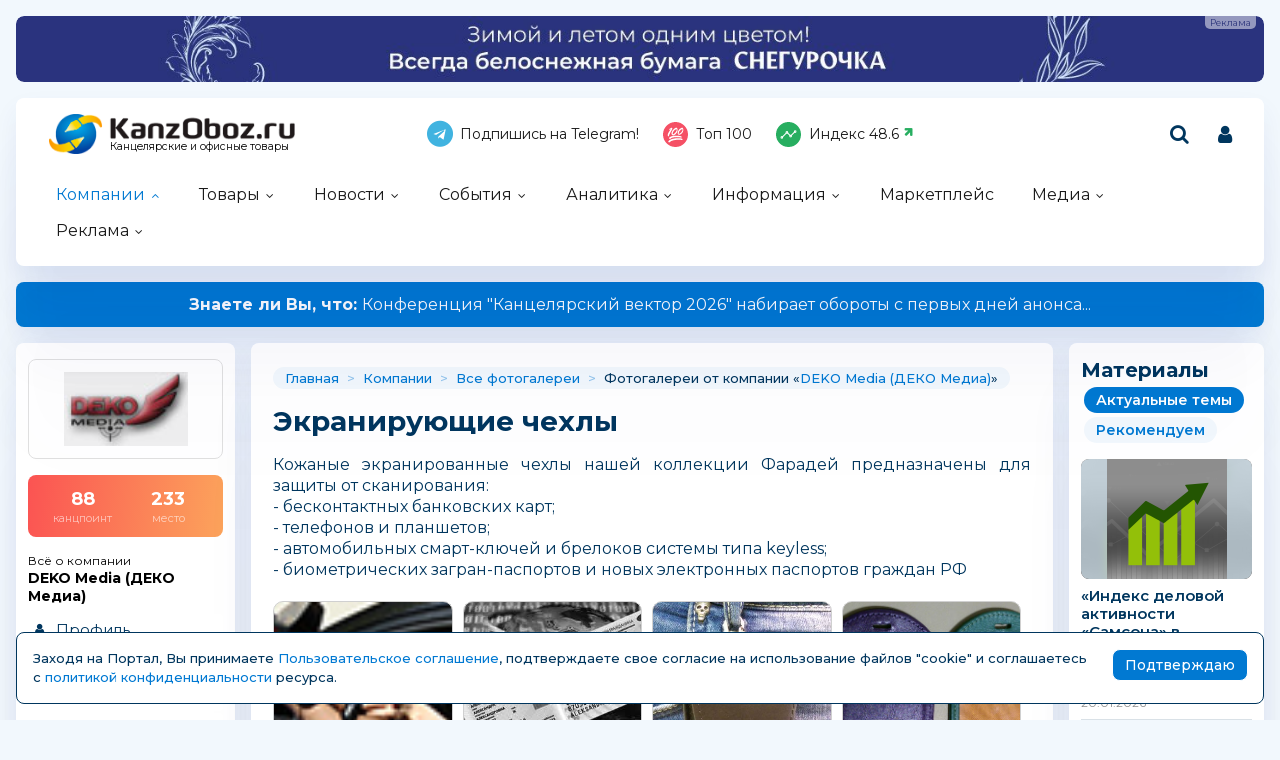

--- FILE ---
content_type: text/html; charset=windows-1251
request_url: https://kanzoboz.ru/firms/87514/photos/1579/
body_size: 19028
content:
<!DOCTYPE html>
<html><head>
	<title>Экранирующие чехлы</title>
	<meta http-equiv="content-language" content="ru"/>
	<meta http-equiv="Content-Type" content="text/html; charset=windows-1251"/>
	<meta name="viewport" content="width=device-width, initial-scale=1"/>
	<meta http-equiv="X-UA-Compatible" content="ie=edge"/>
	<meta name="description" content="Экранирующие чехлы" />
	<meta name="keywords" content="" />
	
	<link rel="alternate" type="application/rss+xml" title="Новости из мира канцелярских товаров" href="https://kanzoboz.ru/rss/"/>
		
	<meta property="og:title" content="Экранирующие чехлы" />
	<meta property="og:description" content="Экранирующие чехлы" />
            <meta property="vk:image"  content="https://kanzoboz.ru/mediatxt.php?type=vk&txt=%DD%EA%F0%E0%ED%E8%F0%F3%FE%F9%E8%E5+%F7%E5%F5%EB%FB" />
	
	<meta name="title" content="Экранирующие чехлы" />
	<meta property="og:url" content="https://kanzoboz.ru/firms/87514/photos/1579/" />
	<meta property="og:site_name" content="KanzOboz" />
	<meta property="og:type" content="article" />
	<meta property="og:image" content="https://kanzoboz.ru/mediatxt.php?type=img&txt=%DD%EA%F0%E0%ED%E8%F0%F3%FE%F9%E8%E5+%F7%E5%F5%EB%FB" /><link rel="https://kanzoboz.ru/mediatxt.php?type=img&txt=%DD%EA%F0%E0%ED%E8%F0%F3%FE%F9%E8%E5+%F7%E5%F5%EB%FB"><meta property="og:image:alt" content="https://kanzoboz.ru/mediatxt.php?type=vk&txt=%DD%EA%F0%E0%ED%E8%F0%F3%FE%F9%E8%E5+%F7%E5%F5%EB%FB" />
	<meta property="og:image:width" content="1200" />
	<meta property="og:image:height" content="630" />
	
	<meta name="twitter:site" content="@KanzOboz" />
	<meta name="twitter:creator" content="@KanzOboz" />
	<meta name="twitter:description" content="Экранирующие чехлы" />
	
	<meta name="twitter:card" content="summary_large_image" />
	<meta name="twitter:image" content="https://kanzoboz.ru/mediatxt.php?type=twitter&txt=%DD%EA%F0%E0%ED%E8%F0%F3%FE%F9%E8%E5+%F7%E5%F5%EB%FB" />
	
	<meta itemprop="name" content="Экранирующие чехлы">
    <meta itemprop="description" content="Экранирующие чехлы">
	
	<link rel="canonical" href="https://kanzoboz.ru/firms/87514/photos/1579/" />
	
	<meta name="theme-color" content="#0179d2"/>
	<meta name="msapplication-navbutton-color" content="#0179d2"/>
	<meta name="apple-mobile-web-app-status-bar-style" content="#0179d2"/>
	
	<link rel="apple-touch-icon" sizes="180x180" href="/apple-touch-icon.png">
	<link rel="apple-touch-icon" sizes="120x120" href="/apple-icon-120x120.png">
	<link rel="icon" type="image/png" sizes="192x192"  href="/android-chrome-192x192.png">
	<link rel="icon" type="image/png" sizes="32x32" href="/favicon-32x32.png">
	<link rel="icon" type="image/png" sizes="16x16" href="/favicon-16x16.png">
	<link rel="manifest" href="/web.manifest">
	<link rel="mask-icon" href="/safari-pinned-tab.svg" color="#0179d2">
	<!--[if IE]><link rel="shortcut icon" href="https://kanzoboz.ru/favicon.ico"><![endif]-->
	<!-- IE10 -->
	<meta name="msapplication-TileColor" content="#2d89ef">
	<meta name="msapplication-TileImage" content="https://kanzoboz.ru/favicon.ico">
	
	
	<link rel="preconnect" href="https://rating.kanzoboz.ru">
	<link rel="preconnect" href="https://rating.giftsportal.ru">
	
	<link rel="preconnect" href="https://fonts.googleapis.com">
	<link rel="preconnect" href="https://fonts.gstatic.com" crossorigin>
	<link href="https://fonts.googleapis.com/css2?family=Montserrat:ital,wght@0,400;0,500;0,600;0,700;1,400;1,500;1,600;1,700&display=swap" rel="stylesheet">
	
	<link rel="preload" href="/src/css/fontawesome-6.6.0/webfonts/fa-solid-900.woff2" as="font" crossorigin/>
	<link rel="preload" href="/src/css/fontawesome-6.6.0/css/fontawesome-custom.css" as="style"/><link href="/src/css/fontawesome-6.6.0/css/fontawesome-custom.css" type="text/css" rel="stylesheet"/>
	<link rel="preload" href="/src/css/fontawesome-6.6.0/css/solid.min.css" as="style"/><link href="/src/css/fontawesome-6.6.0/css/solid.min.css" type="text/css" rel="stylesheet"/>
	<link rel="preload" href="/src/css/font-awesome/fonts/fontawesome-webfont.woff2?v=4.7.0" as="font" crossorigin/>
	<link rel="preload" href="/src/css/font-awesome/webfonts/top-100.svg" as="image"/>
	<link rel="preload" href="/src/css/font-awesome/webfonts/analytics-white.svg" as="image"/>
	<link rel="preload" href="/src/css/font-awesome/css/font-awesome.min.css" as="style"/><link href="/src/css/font-awesome/css/font-awesome.min.css" type="text/css" rel="stylesheet"/>
	
	<link rel="preload" href="/src/img/logo_top2_bl.png" as="image"/>
	
	<link rel="preload" href="/src/css/animated.css?v=26866" as="style"/><link href="/src/css/animated.css?v=26866" type="text/css" rel="stylesheet"/>
	<link rel="preload" href="/src/js/fotorama/fotorama.css?v=17900" as="style"/><link href="/src/js/fotorama/fotorama.css?v=17900" type="text/css" rel="stylesheet"/>
	<link rel="preload" href="/src/css/style-core.css?v=56227" as="style"/><link href="/src/css/style-core.css?v=56227" type="text/css" rel="stylesheet" charset="utf-8"/>
	<link rel="preload" href="/src/css/style.css?v=89603" as="style"/><link href="/src/css/style.css?v=89603" type="text/css" rel="stylesheet" charset="utf-8"/>
	<link rel="preload" href="/src/css/style-oldstyle.css?v=56455" as="style"/><link href="/src/css/style-oldstyle.css?v=56455" type="text/css" rel="stylesheet" charset="utf-8"/>
	
	<link rel="preload" href="/src/js/jquery-migrate-cookie.js" as="script"/><script src="/src/js/jquery-migrate-cookie.js" type="text/javascript"></script><script src="/src/js/golosa.js" type="text/javascript"></script>
	<script src="/src/js/addForm.js?v=968" type="text/javascript"></script>
	<script src="/src/js/popup.js?v=3241" type="text/javascript"></script>

	<!-- Подключение скрипта для подсчета рейтинга компаний -->
	<link rel='stylesheet' type='text/css' href='/src/js/jqplot/jquery.jqplot.min.css' />
	<!--[if lt IE 9]><script language='javascript' type='text/javascript' src='/src/js/jqplot/excanvas.min.js'></script><![endif]-->
	<script language='javascript' type='text/javascript' src='/src/js/jqplot/jquery.jqplot.min.js'></script>
	<script language='javascript' type='text/javascript' src='/src/js/jqplot/jqplot.highlighter.min.js'></script>
	<script language='javascript' type='text/javascript' src='/src/js/jqplot/jqplot.cursor.min.js'></script>
	<script language='javascript' type='text/javascript' src='/src/js/jqplot/jqplot.dateAxisRenderer.min.js'></script>
	<script language='javascript' type='text/javascript' src='/src/js/jqplot/jqplot.canvasTextRenderer.min.js'></script>
	<script language='javascript' type='text/javascript' src='/src/js/jqplot/jqplot.canvasAxisTickRenderer.min.js'></script>
	
	<link href="/src/css/style-gallery.css" type="text/css" rel="stylesheet"/>

</head>
<body class="kanzoboz no-login">
	<div class="body-conteiner site_container"><div class="body site_container">
		<div class="ban-cont ban-top"><div class="fotorama-slider f_ban1"><div class="fotorama" data-arrows="false" data-nav="false" data-width="100%" data-autoplay="5000" data-loop="true" data-shadows="false" data-ratio="1455/77"><div class="ban-cont"><a href='/jump.php?ib=738766&erid=2W5zFJbh6i4' rel="nofollow" class="banner-a" target="_blank"><img src="/data/images/ibanners/db29450c3f5e97f978466936.jpg" alt="" border="0" width="1455" height="77" loading="lazy" class="banner-img"/></a><i>ООО «Тайга Групп», ИНН: 7718904157, ERID: 2W5zFJbh6i4</i></div></div></div></div>		
		<header class="header-conteiner -conteiner--1">
			<div class="header -list-inline-and-media">
				<div class="header-left">
					<a href="/" class="header-logo">
						Канцелярские и офисные товары
					</a>
				</div><div class="header-center media-hide-important">
					<div class="header-icons -list-inline-and-media">
						<a href="https://t.me/kanzoboz_news" target="_blank"><i class="fa fa-telegram header-telegram"></i>Подпишись на Telegram!</a>
<a href="/firms/user_top100/" target="_blank"><i class="fa fa-top-100 header-top-100"></i>Топ 100</a>
<a href='/samson-index/'><i class="fa fa-analytics-white header-analytics"></i>Индекс <span class="s-index -up">48.6</span></a>
					</div>
				
				</div><div class="header-right -list-inline-and-media">
					<div class="header-search">
						<form target="_top" action="/search.php" method="get" enctype="multipart/form-data">							
							<button class="header-search-button"><i class="fa fa-search"></i></button>
							<div class="header-search-input-conteiner"><i class="fa fa-close header-search-close"></i><input type="text" name="search" value="" class="header-search-input" placeholder="Поиск по сайту..."></div>
						</form>
					</div>
					<div class="header-user">
						
			<a href="/control/" class="-toggle-class header-user-name" data-closest=".header-user" data-find=".logined-form-conteiner" data-class="act"><i class="fa fa-user header-add-user"></i></a>

			<div class="logined-form-conteiner">
				<i class="-conteiner-close -toggle-class" data-closest=".logined-form-conteiner" data-class="act"></i>

				<div class="-conteiner--1 logined-form -absolute-center-center -max-width-400">
					<i class="fa fa-close -close -toggle-class" data-closest=".logined-form-conteiner" data-class="act"></i>

					<b class="conteiner-title">Вход на портал</b>
					<p>Введите данные для входа на портал</p>
					<div class="form-style">
						<form action="/control/" method="post" enctype="multipart/form-data">
							<input type="hidden" name="aURL" value="/">
							<input type="text" name="login_name" placeholder="Email или login">
							<input type="password" name="login_pwd" placeholder="Пароль">
							<input type="submit" value="Войти" name="enter">
						</form>
					</div>
					<a href="/control/?password=recover">Не можете войти?</a>
					<div class="logined-form-footer">
						<a href="/rules/" class="-button-2">Регистрация компании</a></div>
				</div>
			</div>
		
					</div>
					<div class="media-menu media-show-inline-important">
						<i class="fa fa-bars -toggle-class" data-class="act" data-closest=".header-conteiner" data-find=".menu" data-overflow-hidden="1"></i>
					</div>
				</div>
			</div>
			<nav class="menu">
				<i class="fa fa-close menu-close media-show-important -toggle-class" data-class="act" data-closest=".menu" data-overflow-hidden="1"></i>
				<a href="/" class="header-logo media-show-important">
					Канцелярские и офисные товары
				</a>
				<ul><li class="sub cur"><a href='/firms/' class=''>Компании</a><ul><li class='cur'><a href='/firms/'>Все компании<div>участники рынка</div></a></li><li><a href='/firms/?grp=1'>Производители<div>производят товары</div></a></li><li><a href='/firms/?grp=2'>Оптовики<div>торгуют оптом</div></a></li><li><a href='/firms/?grp=3'>Розница<div>розничные магазины</div></a></li><li><a href='/firms/?grp=5'>Корпоратив<div>обслуживают офисы</div></a></li></ul></li><li class="sub"><a href='/news.php?grp=4' class=''>Товары</a><ul><li><a href='/news.php?grp=4'>Новинки<div>новинки канцелярских компаний</div></a></li><li><a href='/news.php?grp=5'>Акции (SALE)<div>акции, скидки и распродажи</div></a></li><li><a href='/market/'>Маркетплейс<div>каталог канцелярских товаров</div></a></li><li><a href='/tm/'>Бренды<div>канцелярские бренды и торговые марки</div></a></li><li><a href='/discount/'>Скидка дня<div>кратковременные скидки</div></a></li><li><a href='/tm/?grp=2'>Лицензии<div>лицензионная продукция</div></a></li></ul></li><li class="sub"><a href='/news.php?grp=1' class=''>Новости</a><ul><li><a href='/news.php?grp=1'>Новости компаний<div>актуальная информация</div></a></li><li><a href='/news.php?grp=2'>Новости выставок<div>отраслевые активности</div></a></li></ul></li><li class="sub"><a href='/expo/' class=''>События</a><ul><li><a href='/expo/'>Предстоящие события<div>нужно посетить</div></a></li><li><a href='/expo/pastevents/'>Прошедшие события<div>было круто</div></a></li><li><a href='/birthday.php'>Именинники<div>не забыть поздравить!</div></a></li><li><a href='/expo-online/625591/'>Виртуальная выставка<div>актуально в пандемию...</div></a></li><li><a href='/article/natsionalnaya_premiya_ryinka_kantselyarskih_i_ofisnyih_tovarov_rossii_zolotaya_skrepka_vse_goda/'>Премия "Золотая Скрепка"<div>крутая премия</div></a></li><li><a href='/article/kantsistoriya_vyistavki_skrepka_ekspo/'>Выставка "Скрепка Экспо"<div>ключевая выставка</div></a></li><li><a href='/calendar/'>Календарь праздников<div>нужно отметить ;-)</div></a></li><li><a href='https://regata.kanzoboz.ru/'>КанцРегата<div>Парусная регата</div></a></li></ul></li><li class="sub"><a href='/firms/user_top100/' class=''>Аналитика</a><ul><li><a href='/firms/user_top100/'>TOP 100 компаний<div>рэнкинг КанцОбоза</div></a></li><li><a href='/firms_rating.php'>Рейтинг компаний<div>рейтинг портала</div></a></li><li><a href='/rating.php'>Рейтинг канцсайтов<div>самые посещаемые сайты</div></a></li><li><a href='/defaulters/'>Недобросовестные партнеры<div>будте с ними внимательны... </div></a></li><li><a href='/top.php'>Самое читаемое за 30 дней<div>интересные материалы</div></a></li><li><a href='/TopActivity/'>Рейтинг publicity<div>лидеры информационной активности</div></a></li><li><a href='/mpstat/'>Аналитика маркетплейсов</a></li></ul></li><li class="sub"><a href='/article.php?grp=40' class=''>Информация</a><ul><li><a href='/article.php?grp=40'>Актуальный разговор<div>интервью с ТОПами</div></a></li><li><a href='/article.php?grp=3'>Интервью<div>беседы о рынке</div></a></li><li><a href='/article.php?grp=1'>Статьи о канцтоварах<div>тематические материалы</div></a></li><li><a href='/irating.php'>Опросы<div>узнаем ваше мнение</div></a></li><li><a href='/vote/'>Голосования<div>не забыли проголосовать?</div></a></li><li><a href='/tests/'>Проверь себя<div>интересные тесты</div></a></li><li><a href='/talks.php'>КанцФОРУМ<div>общение</div></a></li><li><a href='/specprojects/'>Спецпроекты<div>нестандартные решения</div></a></li><li><a href='/news.php?lending'>Отраслевые события<div>это надо видеть!</div></a></li></ul></li><li><a href='/market/' class=' menuBgGold'>Маркетплейс</a></li><li class="sub"><a href='/firms/photos/' class=''>Медиа</a><ul><li><a href='/firms/photos/'>Канц-ФОТО<div>фотографии абонентов портала</div></a></li><li><a href='/tv/'>Канц-ВИДЕО<div>видео от компаний</div></a></li><li><a href='/art/668262/'>Журналы KANZOBOZ & KIDSOBOZ<div>лучшая отраслевая пресса</div></a></li></ul></li><li class="sub"><a href='/advert/' class=''>Реклама</a><ul><li><a href='/advert/'>Возможности</a></li><li><a href='/art/726630/'>О Портале</a></li></ul></li></ul><div class="header-icons menu-icons media-show-important"><a href="https://t.me/kanzoboz_news" target="_blank"><i class="fa fa-telegram header-telegram"></i>Подпишись на Telegram!</a>
<a href="/firms/user_top100/" target="_blank"><i class="fa fa-top-100 header-top-100"></i>Топ 100</a>
<a href='/samson-index/'><i class="fa fa-analytics-white header-analytics"></i>Индекс <span class="s-index -up">48.6</span></a></div><div class="header-admin-tel media-show-important"><a href="tel:89036732209">+7 903 673-22-09</a>
<div><a href="mailto:oleg.safronov@kidsoboz.ru">администратор портала KanzOboz.ru</a></div></div>
			</nav>
		</header>
		
		<div class="important-text-slider -conteiner--2"><ul class="-list-inline-and-media"><li class="act"><span><a href='https://kanzoboz.ru/article/konferentsiya_kantselyarskiy_vektor_2026/'><b>Знаете ли Вы, что: </b> Конференция &quot;Канцелярский вектор 2026&quot; набирает обороты с первых дней анонса...</a></span></li><li><span><a href='https://kanzoboz.ru/article/konferentsiya_uralskiy_kantselyarskiy_forum/'><b>Знаете ли Вы, что: </b> &quot;Уральский Канцелярский Форум&quot; будет проходить в Екатеринбурге в марте 2026 года! </a></span></li><li><span><a href='https://kanzoboz.ru/article/otkryivaya_taynu_belogo_lista_press_pul_na_svetogorskiy_tsbk/'><b>Хотите узнать,</b> как на Светогорском ЦБК рождается бумага?</a></span></li><li><span><a href='https://kanzoboz.ru/article/glavnyiy_kantselyarskiy_vopros_2026_novyie_PROaktivnyie_strategii_1/'><b>Слышали, что: </b> &quot;Главный Канцелярский Вопрос 2026&quot; запланирован на 9 февраля 2026 года</a></span></li></ul></div><script src="/src/js/jquery.important-text-slider.js" type="text/javascript"></script>
		<main>
			<div class="main -list-inline secondary user-inited"><div class="left leftright"><div class="-conteiner--1 firm-menu-conteiner"><div class="firm-menu-block"><!-- Obj Menu --><div class="firm-menu-logo-conteiner"><a href='/firms/?view=87514' class="firm-logo -img-contain"style="background-image: url(/data/images/87514.jpg); background-color: #fff"></a></div><a href='/firms_rating.php?rate=87514' class="firm-points-conteiner -cnt--2i"><div class="firm-points-cnt"><b>88</b><div>канцпоинт</div></div><div class="firm-points-pos"><b>233</b><div>место</div></div></a><div class='firm-menu-name'><a href='/firms/?view=87514'><div>Всё о компании</div><b>DEKO Media (ДЕКО Медиа)</b></a></div><div class='menu_tm'><div class='tm_prof'><b>&nbsp;</b><a href='/firms/?view=87514'>Профиль</a></div><div class='tm_news'><b>&nbsp;</b><a href='/firms/?news=87514&grp=1'>Новости</a></div><div class='tm_new'><b>&nbsp;</b><a href='/firms/?news=87514&grp=4'>Новинки</a></div><div class='tm_akci'><b>&nbsp;</b><a href='/firms/?news=87514&grp=5'>Акции и <br class=media-hide>конкурсы</a></div><div class='tm_foto cur'><b>&nbsp;</b><a href='/firms/87514/photos/'>Фотогалереи</a></div><div class='tm_stat'><b>&nbsp;</b><a href='/firms_rating.php?rate=87514'>Статистика<span>(88 канцпоинтов)</span></a></div><div class='tm_video'><b>&nbsp;</b><a href='/firms/?video=87514'>Видео</a></div><div class='tm_cont'><b>&nbsp;</b><a href='/firms/?contacts=87514'>Контакты</a></div></div></div><i class="menu_tm-show -chevron-down-button fa fa-chevron-down -toggle-class media-show" data-class="-show" data-closest=".firm-menu-conteiner"></i></div><div class="-conteiner--1"><a href='/vote/' class="conteiner-title">Голосования</a><div class="vote_block"><b class="-descr"><a href='/vote/firm/92000/'>ФЕНИКС+</a></b><a href='/vote/view/324/'>Какие сумки-шопперы сейчас пользуются спросом?</a><form style='margin:0px; padding:0px; ' action='/vote/' method='post' enctype='multipart/form-data'>
<input type='hidden' name='vote' value="324">
<input type='hidden' name='aURL' value="/firms/87514/photos/1579/">
<div class="label-radios"><input name='ans' type='radio' value="1" id="ansv-324-1" required>
<label for="ansv-324-1">Базовые модели (без застежки и сложного дизайна)</label><input name='ans' type='radio' value="2" id="ansv-324-2" required>
<label for="ansv-324-2">Базовые модели с ярким дизайном</label><input name='ans' type='radio' value="3" id="ansv-324-3" required>
<label for="ansv-324-3">Базовые модели с минималистичным дизайном</label><input name='ans' type='radio' value="4" id="ansv-324-4" required>
<label for="ansv-324-4">Сложные модели (с молнией, карманами внутри и снаружи, как сумка)</label><input name='ans' type='radio' value="5" id="ansv-324-5" required>
<label for="ansv-324-5">Очень низкий спрос</label><input name='ans' type='radio' value="6" id="ansv-324-6" required>
<label for="ansv-324-6">Вообще никто не спрашивает</label></div><div class="rez"><input type='submit' value='Проголосовать' name='addvlog' class='addvlog -button'>
</div></form></div></div><div class="-conteiner--1"><div class="items-list-conteiner -pages-top -slider-ajax -slider-tabs tm-slider -hide-center-tabs -pn-bottom"><div class="-slider-pages-conteiner -list-inline -row-3 "><div class="left"><a href='/tm/' class="conteiner-title">Канцелярские торговые марки</a></div><div class="center"><div class="-buttons-slider -slider-tabs-list"><span class="-tab -tab-1 cur" data-tab="1" data-url="">Канцелярские торговые марки</span></div></div><div class="right media-hide-important"><div class="-pages -slider-pn"><i class="fa fa-angle-left -button -prev" title="Показать предыдущие"></i><i class="fa fa-angle-right -button -next" title="Показать ещё"></i></div></div></div><div class="-slider-conteiner-tabs"><div class="-slider-conteiner -tab -tab-1 cur"><ul class="discount-list tm-list items-list -list-inline -cnt-1"><li><a href='/tm/?id=473965'><i class="-img -data-bg-img" data-bg-img="/data/images/473965.png" title="STILSY"><i class="-img-contain -data-bg-img" data-bg-img="/data/images/473965.png"></i></i><div><b title="STILSY">STILSY</b><div>Россия</div></div></a></li><li><a href='/tm/?id=485786'><i class="-img -data-bg-img" data-bg-img="/data/images/485786.jpg" title="Knorr Prandell"><i class="-img-contain -data-bg-img" data-bg-img="/data/images/485786.jpg"></i></i><div><b title="Knorr Prandell">Knorr Prandell</b><div>Германия</div></div></a></li></ul><ul class="discount-list tm-list items-list -list-inline -cnt-1"><li><a href='/tm/?id=420360'><i class="-img -data-bg-img" data-bg-img="/data/images/420360.jpg" title="GLOBAL"><i class="-img-contain -data-bg-img" data-bg-img="/data/images/420360.jpg"></i></i><div><b title="GLOBAL">GLOBAL</b><div>Германия</div></div></a></li><li><a href='/tm/?id=420197'><i class="-img -data-bg-img" data-bg-img="/data/images/420197.png" title="NOVUS"><i class="-img-contain -data-bg-img" data-bg-img="/data/images/420197.png"></i></i><div><b title="NOVUS">NOVUS</b><div>Германия</div></div></a></li></ul><ul class="discount-list tm-list items-list -list-inline -cnt-1"><li><a href='/tm/?id=722519'><i class="-img -data-bg-img" data-bg-img="/data/images/722519.jpg" title="Комус Арт"><i class="-img-contain -data-bg-img" data-bg-img="/data/images/722519.jpg"></i></i><div><b title="Комус Арт">Комус Арт</b><div>Россия</div></div></a></li><li><a href='/tm/?id=518160'><i class="-img -data-bg-img" data-bg-img="/data/images/518160.jpg" title="ProMEGA Fax"><i class="-img-contain -data-bg-img" data-bg-img="/data/images/518160.jpg"></i></i><div><b title="ProMEGA Fax">ProMEGA Fax</b></div></a></li></ul><ul class="discount-list tm-list items-list -list-inline -cnt-1"><li><a href='/tm/?id=472220'><i class="-img -data-bg-img" data-bg-img="/data/images/472220.jpg" title="DAS"><i class="-img-contain -data-bg-img" data-bg-img="/data/images/472220.jpg"></i></i><div><b title="DAS">DAS</b></div></a></li><li><a href='/tm/milan/'><i class="-img -data-bg-img" data-bg-img="/data/images/619157.jpg" title="MILAN"><i class="-img-contain -data-bg-img" data-bg-img="/data/images/619157.jpg"></i></i><div><b title="MILAN">MILAN</b><div>Испания</div></div></a></li></ul><ul class="discount-list tm-list items-list -list-inline -cnt-1"><li><a href='/tm/snegurochka/'><i class="-img -data-bg-img" data-bg-img="/data/images/442398.jpg" title="Снегурочка"><i class="-img-contain -data-bg-img" data-bg-img="/data/images/442398.jpg"></i></i><div><b title="Снегурочка">Снегурочка</b><div>Россия</div></div></a></li><li><a href='/tm/?id=420104'><i class="-img -data-bg-img" data-bg-img="/data/images/420104.gif" title="UNIVERSAL"><i class="-img-contain -data-bg-img" data-bg-img="/data/images/420104.gif"></i></i><div><b title="UNIVERSAL">UNIVERSAL</b><div>Италия</div></div></a></li></ul><ul class="discount-list tm-list items-list -list-inline -cnt-1"><li><a href='/tm/?id=420292'><i class="-img -data-bg-img" data-bg-img="/data/images/420292.gif" title="ZEBRA"><i class="-img-contain -data-bg-img" data-bg-img="/data/images/420292.gif"></i></i><div><b title="ZEBRA">ZEBRA</b><div>Япония</div></div></a></li><li><a href='/tm/?id=445588'><i class="-img -data-bg-img" data-bg-img="/data/images/445588.jpg" title="Eagle"><i class="-img-contain -data-bg-img" data-bg-img="/data/images/445588.jpg"></i></i><div><b title="Eagle">Eagle</b><div>Россия</div></div></a></li></ul><ul class="discount-list tm-list items-list -list-inline -cnt-1"><li><a href='/tm/?id=420207'><i class="-img -data-bg-img" data-bg-img="/data/images/420207.gif" title="OVAL"><i class="-img-contain -data-bg-img" data-bg-img="/data/images/420207.gif"></i></i><div><b title="OVAL">OVAL</b><div>Тайвань</div></div></a></li><li><a href='/tm/?id=446576'><i class="-img -data-bg-img" data-bg-img="/data/images/446576.gif" title="TIRALANA"><i class="-img-contain -data-bg-img" data-bg-img="/data/images/446576.gif"></i></i><div><b title="TIRALANA">TIRALANA</b><div>Финляндия</div></div></a></li></ul><ul class="discount-list tm-list items-list -list-inline -cnt-1"><li><a href='/tm/?id=438035'><i class="-img -data-bg-img" data-bg-img="/data/images/438035.gif" title="ВжиК"><i class="-img-contain -data-bg-img" data-bg-img="/data/images/438035.gif"></i></i><div><b title="ВжиК">ВжиК</b></div></a></li><li><a href='/tm/ilim_standart/'><i class="-img -data-bg-img" data-bg-img="/data/images/725675.jpg" title="Илим Стандарт"><i class="-img-contain -data-bg-img" data-bg-img="/data/images/725675.jpg"></i></i><div><b title="Илим Стандарт">Илим Стандарт</b><div>Россия</div></div></a></li></ul><ul class="discount-list tm-list items-list -list-inline -cnt-1"><li><a href='/tm/?id=447434'><i class="-img -data-bg-img" data-bg-img="/data/images/447434.png" title="CELLO"><i class="-img-contain -data-bg-img" data-bg-img="/data/images/447434.png"></i></i><div><b title="CELLO">CELLO</b><div>Индия</div></div></a></li><li><a href='/tm/?id=420204'><i class="-img -data-bg-img" data-bg-img="/data/images/420204.gif" title="КРАСНАЯ ЗВЕЗДА"><i class="-img-contain -data-bg-img" data-bg-img="/data/images/420204.gif"></i></i><div><b title="КРАСНАЯ ЗВЕЗДА">КРАСНАЯ ЗВЕЗДА</b><div>Россия</div></div></a></li></ul><ul class="discount-list tm-list items-list -list-inline -cnt-1"><li><a href='/tm/?id=450378'><i class="-img -data-bg-img" data-bg-img="/data/images/450378.gif" title="PL-Премиум"><i class="-img-contain -data-bg-img" data-bg-img="/data/images/450378.gif"></i></i><div><b title="PL-Премиум">PL-Премиум</b><div>Россия</div></div></a></li><li><a href='/tm/?id=505254'><i class="-img -data-bg-img" data-bg-img="/data/images/505254.png" title="Royal Talens"><i class="-img-contain -data-bg-img" data-bg-img="/data/images/505254.png"></i></i><div><b title="Royal Talens">Royal Talens</b><div>Голландия</div></div></a></li></ul></div></div><div class="-pages -slider-pn -slider-pn-botton media-show"><i class="fa fa-angle-left -button -prev" title="Показать предыдущие"></i><i class="fa fa-angle-right -button -next" title="Показать ещё"></i></div></div></div><div class="-conteiner--1"><a href='/news.php?grp=1' class='stitle'>Канцелярские новости</a><ul class="list-img-name-data -ul_li"><li><a href='/news/Ctend_MAZARI_na_vyistavke_Ckrepka_ekspo_2026/' title="Cтенд MAZARI на выставке Cкрепка Экспо 2026."><i style="background-image:url(/data/images/738952_thhh.jpg)"></i><b>Cтенд MAZARI на выставке Cкрепка Экспо 2026.</b></a><div><b>20.01.2026</b><span> &nbsp; <i class="fa-solid fa-eye"title="Просмотров 63"></i> 63<div class='likeds-log-mini'><div class='likeds-conteiner'><div class="likeds"><i class="fa-solid fa-thumbs-up -thumbs-up" date-sum="1" title="Нравится: 1"></i></div><div class='likeds-cnt' title='Оценили: 1 человек'>1</div></div></div></span></div></li><li><a href='/news/indeks_delovoy_aktivnosti_samsona_v_dekabre_ne_podvl/' title="«Индекс деловой активности «Самсона» в декабре не подвёл!"><i style="background-image:url(/data/images/738933_thhh.png)"></i><b>«Индекс деловой активности «Самсона» в декабре не...</b></a><div><b>20.01.2026</b><span> &nbsp; <i class="fa-solid fa-eye"title="Просмотров 86"></i> 86<div class='likeds-log-mini'></div></span></div></li><li><a href='/news/sergey_zaharov_i_tatyana_legkodyimova_roznitsa_pod_sirenami_kak_vyijit_kogda_ne_prosto_padaet_ryinok_a_padayut_snaryadyi/' title="Сергей Захаров и Татьяна Легкодымова — Розница под сиренами: как выжить, когда не просто падает рынок, а падают снаряды"><i style="background-image:url(/data/images/738905_thhh.jpg)"></i><b>Сергей Захаров и Татьяна Легкодымова — Розница...</b></a><div><b>20.01.2026</b><span> &nbsp; <i class="fa-solid fa-eye"title="Просмотров 94"></i> 94<div class='likeds-log-mini'><div class='likeds-conteiner'><div class="likeds"><i class="fa-solid fa-thumbs-up -thumbs-up" date-sum="1" title="Нравится: 1"></i></div><div class='likeds-cnt' title='Оценили: 1 человек'>1</div></div></div></span></div></li></ul></div><div class="-conteiner--1"><div class="birthday-list-conteiner"><a href='/birthday.php' class="conteiner-title">День рождения</a><div><ul class="items-list birthday birthday-users"><li><a href='/user/id443391/?congratulate#msgs'><i class="-img"><i class="-img -data-bg-img" data-bg-img="/data/images/443391_thhh.png"></i></i><div><b>Костенко Аркадий</b><div>ХАТБЕР-М (Hatber)</div><div>27 января</div></div></a></li><li><a href='/user/id509945/?congratulate#msgs'><i class="-img"><i class="-img -data-bg-img" data-bg-img="/data/images/509945_thhh.png"></i></i><div><b>Соснин Дмитрий</b><div>Скрепка Экспо</div><div>27 января</div></div></a></li><li><a href='/user/id442771/?congratulate#msgs'><i class="-img"><i class="-img -data-bg-img" data-bg-img="/data/images/442771_thhh.jpg"></i></i><div><b>Лилия Авзалова</b><div>29 января</div></div></a></li></ul></div></div></div><div class="-conteiner--1"><div class="forum-list-conteiner -slider-ajax" data-url="/api-get-block/?get-forum-comments&limit=3&nameLen=50" data-pages-max=""><a href='/talks.php' class="conteiner-title">Канцелярский форум</a><div class="-slider-conteiner"><ul class="forum-list items-list -list"><li><b>30 ноября</b><span><i class="fa fa-comment"></i>2</span><div><a href='/talks.php?tr=802#msg13990'>Готова купить. Как это сделать?</a></div></li><li><b>26 сентября</b><span><i class="fa fa-comment"></i>2</span><div><a href='/talks.php?tr=802#msg13989'>Продам элитный набор ручек Breguet, стоимость...</a></div></li><li><b>11 сентября</b><span><i class="fa fa-comment"></i>3</span><div><a href='/talks.php?tr=801#msg13988'>Удивление вызывает то, что целью соглашения было...</a></div></li></ul></div><div class="-slider-pages-conteiner -list-inline"><div class="-pages -slider-pn"><i class="fa fa-angle-left -button -prev" title="Показать предыдущие"></i><i class="fa fa-angle-right -button -next" title="Показать ещё"></i></div></div></div></div><div class="-conteiner--1"><div class="items-list-conteiner -slider-ajax -slider-tabs rating-tabs -style-2 -mini"><div class="-slider-pages-conteiner -list-inline"><div class="left"><b class="conteiner-title">Рейтинг</b></div><div class="right"><a href='/firms_rating.php'>канцпоинты</a><a href='/rating.php' class="-hide">посещений</a></div></div><div class="-buttons-slider -slider-tabs-list -slide-move-deact"><span class="-tab -tab-1 cur -toggle-class" data-tab="1" data-url="" data-closest=".items-list-conteiner" data-find=".-slider-pages-conteiner > .right > a" data-class="-hide">Компаний</span><span class="-tab -tab-2 -toggle-class" data-tab="2" data-url="" data-closest=".items-list-conteiner" data-find=".-slider-pages-conteiner > .right > a" data-class="-hide">Канцсайтов</span></div><div class="-slider-conteiner-tabs"><div class="-slider-conteiner -tab -tab-1 cur"><ul class="rating-point-list -list"><li><a href='https://kanzoboz.ru/firms_rating.php?rate=88000'><span>1</span><span>Самсон - группа компаний</span><span>2544.00</span><span><i class="-up"></i></span></a></li><li><a href='https://kanzoboz.ru/firms_rating.php?rate=92000'><span>2</span><span>ФЕНИКС+</span><span>2196.70</span><span><i class="-down"></i></span></a></li><li><a href='https://kanzoboz.ru/firms_rating.php?rate=88289'><span>3</span><span>Рельеф-Центр</span><span>1577.00</span><span><i class="-down"></i></span></a></li><li><a href='https://kanzoboz.ru/firms_rating.php?rate=2987'><span>4</span><span>ХАТБЕР-М (Hatber)</span><span>1120.00</span><span><i class="-up"></i></span></a></li><li><a href='https://kanzoboz.ru/firms_rating.php?rate=88823'><span>5</span><span>Комус ОПТ</span><span>946.00</span><span><i class="-down"></i></span></a></li><li><a href='https://kanzoboz.ru/firms_rating.php?rate=447045'><span>6</span><span>ErichKrause</span><span>772.00</span><span><i class="-down"></i></span></a></li><li><a href='https://kanzoboz.ru/firms_rating.php?rate=50817'><span>7</span><span>ПК химический завод "Луч"</span><span>647.00</span><span><i class="-minus"></i></span></a></li><li><a href='https://kanzoboz.ru/firms_rating.php?rate=73026'><span>8</span><span>Эксмо</span><span>583.00</span><span><i class="-up"></i></span></a></li><li><a href='https://kanzoboz.ru/firms_rating.php?rate=443321'><span>9</span><span>Издательский дом "Проф-Пресс"</span><span>582.00</span><span><i class="-minus"></i></span></a></li><li><a href='https://kanzoboz.ru/firms_rating.php?rate=473942'><span>10</span><span>ПО "Фирма Гамма"</span><span>563.00</span><span><i class="-up"></i></span></a></li><li><a href='https://kanzoboz.ru/firms_rating.php?rate=3634'><span>11</span><span>INFORMAT (АО «ФАРМ»)</span><span>540.90</span><span><i class="-up"></i></span></a></li><li><a href='https://kanzoboz.ru/firms_rating.php?rate=618762'><span>12</span><span>КОХ-И-НООР ХАРДТМУТ РУС  (KOH-I-NOOR)</span><span>468.00</span><span><i class="-up"></i></span></a></li><li><a href='https://kanzoboz.ru/firms_rating.php?rate=462676'><span>13</span><span>ОПТИКОМ</span><span>466.00</span><span><i class="-up"></i></span></a></li><li><a href='https://kanzoboz.ru/firms_rating.php?rate=489049'><span>14</span><span>ДАЙМОНД Групп (MAZARI TM)</span><span>456.80</span><span><i class="-up"></i></span></a></li><li><a href='https://kanzoboz.ru/firms_rating.php?rate=3721'><span>15</span><span>Полином</span><span>448.20</span><span><i class="-up"></i></span></a></li><li><a href='https://kanzoboz.ru/firms_rating.php?rate=443324'><span>16</span><span>MAPED RUS (МАПЕД РУС)</span><span>445.00</span><span><i class="-up"></i></span></a></li><li><a href='https://kanzoboz.ru/firms_rating.php?rate=3929'><span>17</span><span>ОФИС ПРЕМЬЕР</span><span>443.00</span><span><i class="-up"></i></span></a></li><li><a href='https://kanzoboz.ru/firms_rating.php?rate=309287'><span>18</span><span>ГК Деловой Стиль</span><span>432.00</span><span><i class="-up"></i></span></a></li><li><a href='https://kanzoboz.ru/firms_rating.php?rate=85458'><span>19</span><span>Полотняно-Заводская Бумажная Мануфактура (ПЗБМ)</span><span>418.00</span><span><i class="-up"></i></span></a></li><li><a href='https://kanzoboz.ru/firms_rating.php?rate=3931'><span>20</span><span>BIC (БИК СНГ)</span><span>409.00</span><span><i class="-up"></i></span></a></li></ul><a href='/firms_rating.php' class="-button -mt16 -w100p">Смотреть все</a></div><div class="-slider-conteiner -tab -tab-2"><ul class="rating-look-list -list"><li><a href='/rating.php#firm468118'><span>1</span><span>ОфисЗаказ</span><span><b>2340</b></span></a></li><li><a href='/rating.php#firm88823'><span>2</span><span>Комус ОПТ</span><span><b>1760</b></span></a></li><li><a href='/rating.php#firm468117'><span>3</span><span>Офисная Планета</span><span><b>809</b></span></a></li><li><a href='/rating.php#firm88000'><span>4</span><span>Группа компаний "Самсон"</span><span><b>744</b></span></a></li><li><a href='/rating.php#firm88289'><span>5</span><span>Рельеф-Центр</span><span><b>595</b></span></a></li><li><a href='/rating.php#firm623348'><span>6</span><span>ФАРМ</span><span><b>384</b></span></a></li><li><a href='/rating.php#firm506864'><span>7</span><span>9-18ok.ru</span><span><b>360</b></span></a></li><li><a href='/rating.php#firm518035'><span>8</span><span>БУМАГА-С</span><span><b>289</b></span></a></li><li><a href='/rating.php#firm503790'><span>9</span><span>Office-Expert.kz</span><span><b>225</b></span></a></li><li><a href='/rating.php#firm120315'><span>10</span><span>Интэк</span><span><b>153</b></span></a></li><li><a href='/rating.php#firm457412'><span>11</span><span>Офисомания</span><span><b>130</b></span></a></li><li><a href='/rating.php#firm443562'><span>12</span><span>КанцОптТорг</span><span><b>121</b></span></a></li><li><a href='/rating.php#firm454889'><span>13</span><span>Литан</span><span><b>120</b></span></a></li><li><a href='/rating.php#firm614238'><span>14</span><span>Канцелярия+</span><span><b>113</b></span></a></li><li><a href='/rating.php#firm490553'><span>15</span><span>ТАИР</span><span><b>112</b></span></a></li><li><a href='/rating.php#firm447045'><span>16</span><span>ERICH KRAUSE</span><span><b>107</b></span></a></li><li><a href='/rating.php#firm475979'><span>17</span><span>ТД ПОИНТЕР</span><span><b>106</b></span></a></li><li><a href='/rating.php#firm677833'><span>18</span><span>АЛТАЙСКАЯ ТОРГОВАЯ КОМПАНИЯ</span><span><b>93</b></span></a></li><li><a href='/rating.php#firm645206'><span>19</span><span>ТОПГРАД</span><span><b>85</b></span></a></li><li><a href='/rating.php#firm723782'><span>20</span><span>ГК Планета Вологда</span><span><b>73</b></span></a></li></ul><a href='/rating.php' class="-button -mt16 -w100p">Смотреть все</a></div></div></div></div><div class="-conteiner--1"><div class="items-list-conteiner photo-list -slider-ajax" data-url="/api-get-block/?get-gallery-rand&limit=1" data-pages-max=""><b class="conteiner-title">Случайное КанцФото</b><div class="-slider-conteiner"><ul class="items-list -list"><li><a href='/firms/deVente/photos/2116/#h4dc2cf6c63d83f813e5d4bdcc4a21a10'><i class="-img -data-bg-img" data-bg-img="/data/firms_img_groups/482294/2116/n/th/108293_thhhh.jpg" title="Конференция компании deVENTE - &quot;Школа 2026&quot;"><i class="-img-contain -data-bg-img" data-bg-img="/data/firms_img_groups/482294/2116/n/th/108293_thhhh.jpg"></i><span class="-img-contain -data-bg-img" data-bg-img="https://kanzoboz.ru/data/images/482294_th.png" title="deVENTE (Девенте)"></span></i><div><b title="Конференция компании deVENTE - &quot;Школа 2026&quot;">Конференция компании deVENTE - "Школа 2026"</b></div></a></li></ul></div><div class="-pages -slider-pn -bottom"><i class="fa fa-angle-left -button -prev" title="Показать предыдущие"></i><i class="fa fa-angle-right -button -next" title="Показать ещё"></i></div></div></div></div><div class="center"><div class="-conteiner--1"><div class='title_path'><a href='/'>Главная</a><span>></span><a href='/firms/'>Компании</a><span>></span><a href='/firms/photos/'>Все фотогалереи</a><span>></span>Фотогалереи от компании «<a href='/firms/87514/photos/' class='title_path_tm'>DEKO Media (ДЕКО Медиа)</a>»</div><h1>Экранирующие чехлы</h1><div align='justify'>Кожаные экранированные чехлы нашей коллекции Фарадей предназначены для защиты от сканирования:<br />
- бесконтактных банковских карт;<br />
- телефонов и планшетов;<br />
- автомобильных смарт-ключей и брелоков  системы типа keyless;<br />
- биометрических загран-паспортов и новых электронных паспортов граждан РФ</div><br><ul class="gallery_imgs -cnt-list -cnt-4" id="gallery-1579" data-limit="40"><li style="display:none;" class="animated fadeInDown active"><a name="chehol_nogi.jpg"></a><a href='/data/firms_img_groups/87514/2/n/th/chehol_nogi.jpg' id="h763dd62e40d333284757c17a4bccf89c" target="_new" style="background-image:url(/data/firms_img_groups/87514/2/n/th/chehol_nogi_thhhh.jpg);" data-extradata="73515:1579:87514" class="lightGallery fphotos" rel='clearbox[gallery=KanzOboz gallery,,type=image]'></a></li><li style="display:none;" class="animated fadeInDown active"><a name="2008_08_01_16_00_01_1514520185.jpg"></a><a href='/data/firms_img_groups/87514/2/n/th/2008_08_01_16_00_01_1514520185.jpg' id="hf12254fafa43b03f9106d671781b5f3a" target="_new" style="background-image:url(/data/firms_img_groups/87514/2/n/th/2008_08_01_16_00_01_1514520185_thhhh.jpg);" data-extradata="73516:1579:87514" class="lightGallery fphotos" rel='clearbox[gallery=KanzOboz gallery,,type=image]'></a></li><li style="display:none;" class="animated fadeInDown active"><a name="2017_11_24_14_09_13.jpg"></a><a href='/data/firms_img_groups/87514/2/n/th/2017_11_24_14_09_13.jpg' id="h601ee08230b61d4f16b9655eb594fa89" target="_new" style="background-image:url(/data/firms_img_groups/87514/2/n/th/2017_11_24_14_09_13_thhhh.jpg);" data-extradata="73517:1579:87514" class="lightGallery fphotos" rel='clearbox[gallery=KanzOboz gallery,,type=image]'></a></li><li style="display:none;" class="animated fadeInDown active"><a name="2119_chehol.jpg"></a><a href='/data/firms_img_groups/87514/2/n/th/2119_chehol.jpg' id="h7b42a362e5a08ef802665919bd56dda9" target="_new" style="background-image:url(/data/firms_img_groups/87514/2/n/th/2119_chehol_thhhh.jpg);" data-extradata="73518:1579:87514" class="lightGallery fphotos" rel='clearbox[gallery=KanzOboz gallery,,type=image]'></a></li><li style="display:none;" class="animated fadeInDown active"><a name="Chehol_na_telephone.jpg"></a><a href='/data/firms_img_groups/87514/2/n/th/Chehol_na_telephone.jpg' id="h0d0ca4464db2afa653363aa1a35b58ea" target="_new" style="background-image:url(/data/firms_img_groups/87514/2/n/th/Chehol_na_telephone_thhhh.jpg);" data-extradata="73519:1579:87514" class="lightGallery fphotos" rel='clearbox[gallery=KanzOboz gallery,,type=image]'></a></li><li style="display:none;" class="animated fadeInDown active"><a name="DSCN5210.jpg"></a><a href='/data/firms_img_groups/87514/2/n/th/DSCN5210.jpg' id="h8f066908d50bc3de306af968a65cac96" target="_new" style="background-image:url(/data/firms_img_groups/87514/2/n/th/DSCN5210_thhhh.jpg);" data-extradata="73520:1579:87514" class="lightGallery fphotos" rel='clearbox[gallery=KanzOboz gallery,,type=image]'></a></li><li style="display:none;" class="animated fadeInDown active"><a name="2017_04_25_15_28_06.jpg"></a><a href='/data/firms_img_groups/87514/2/n/th/2017_04_25_15_28_06.jpg' id="h5ab19e92ea178afc465d049fc2e41c3f" target="_new" style="background-image:url(/data/firms_img_groups/87514/2/n/th/2017_04_25_15_28_06_thhhh.jpg);" data-extradata="73521:1579:87514" class="lightGallery fphotos" rel='clearbox[gallery=KanzOboz gallery,,type=image]'></a></li><li style="display:none;" class="animated fadeInDown active"><a name="IMAG2414.jpg"></a><a href='/data/firms_img_groups/87514/2/n/th/IMAG2414.jpg' id="h0a4bfad81be8a9fc87a02c3b785ba812" target="_new" style="background-image:url(/data/firms_img_groups/87514/2/n/th/IMAG2414_thhhh.jpg);" data-extradata="73522:1579:87514" class="lightGallery fphotos" rel='clearbox[gallery=KanzOboz gallery,,type=image]'></a></li><li style="display:none;" class="animated fadeInDown active"><a name="2017_07_20_12_52_16.jpg"></a><a href='/data/firms_img_groups/87514/2/n/th/2017_07_20_12_52_16.jpg' id="h5d392498396773c3211b303a70262a80" target="_new" style="background-image:url(/data/firms_img_groups/87514/2/n/th/2017_07_20_12_52_16_thhhh.jpg);" data-extradata="73523:1579:87514" class="lightGallery fphotos" rel='clearbox[gallery=KanzOboz gallery,,type=image]'></a></li><li style="display:none;" class="animated fadeInDown active"><a name="IMAG3556.jpg"></a><a href='/data/firms_img_groups/87514/2/n/th/IMAG3556.jpg' id="h643792b2f5d8c0e033ea2c2e2186a37c" target="_new" style="background-image:url(/data/firms_img_groups/87514/2/n/th/IMAG3556_thhhh.jpg);" data-extradata="73524:1579:87514" class="lightGallery fphotos" rel='clearbox[gallery=KanzOboz gallery,,type=image]'></a></li><li style="display:none;" class="animated fadeInDown active"><a name="3Passport_oblozhka.jpg"></a><a href='/data/firms_img_groups/87514/2/n/th/3Passport_oblozhka.jpg' id="h24bd79475ac51d53657b5ce1187ab346" target="_new" style="background-image:url(/data/firms_img_groups/87514/2/n/th/3Passport_oblozhka_thhhh.jpg);" data-extradata="73525:1579:87514" class="lightGallery fphotos" rel='clearbox[gallery=KanzOboz gallery,,type=image]'></a></li><li style="display:none;" class="animated fadeInDown active"><a name="2017_08_28_14_38_02.jpg"></a><a href='/data/firms_img_groups/87514/2/n/th/2017_08_28_14_38_02.jpg' id="hb9cacaaf35a72458158d9d1de99dab63" target="_new" style="background-image:url(/data/firms_img_groups/87514/2/n/th/2017_08_28_14_38_02_thhhh.jpg);" data-extradata="73526:1579:87514" class="lightGallery fphotos" rel='clearbox[gallery=KanzOboz gallery,,type=image]'></a></li><li style="display:none;" class="animated fadeInDown active"><a name="5003_kluchnitca.jpg"></a><a href='/data/firms_img_groups/87514/2/n/th/5003_kluchnitca.jpg' id="h19cd0f6d202850cc703299698b4dbde3" target="_new" style="background-image:url(/data/firms_img_groups/87514/2/n/th/5003_kluchnitca_thhhh.jpg);" data-extradata="73527:1579:87514" class="lightGallery fphotos" rel='clearbox[gallery=KanzOboz gallery,,type=image]'></a></li><li style="display:none;" class="animated fadeInDown active"><a name="ecran_chehol_passport.jpg"></a><a href='/data/firms_img_groups/87514/2/n/th/ecran_chehol_passport.jpg' id="h614cce5c7763a7c41e8a35366bd97e73" target="_new" style="background-image:url(/data/firms_img_groups/87514/2/n/th/ecran_chehol_passport_thhhh.jpg);" data-extradata="73528:1579:87514" class="lightGallery fphotos" rel='clearbox[gallery=KanzOboz gallery,,type=image]'></a></li><li style="display:none;" class="animated fadeInDown active"><a name="Keyless2_150.jpg"></a><a href='/data/firms_img_groups/87514/2/n/th/Keyless2_150.jpg' id="hb392e8179ee259a8362dbf8792489123" target="_new" style="background-image:url(/data/firms_img_groups/87514/2/n/th/Keyless2_150_thhhh.jpg);" data-extradata="73529:1579:87514" class="lightGallery fphotos" rel='clearbox[gallery=KanzOboz gallery,,type=image]'></a></li><li style="display:none;" class="animated fadeInDown active"><a name="ae1fbf1862eda10e0f725750509f34c0.jpg"></a><a href='/data/firms_img_groups/87514/2/n/th/ae1fbf1862eda10e0f725750509f34c0.jpg' id="he5d09d2680da10d200c95c635df717e0" target="_new" style="background-image:url(/data/firms_img_groups/87514/2/n/th/ae1fbf1862eda10e0f725750509f34c0_thhhh.jpg);" data-extradata="73530:1579:87514" class="lightGallery fphotos" rel='clearbox[gallery=KanzOboz gallery,,type=image]'></a></li><li style="display:none;" class="animated fadeInDown active"><a name="2126_1.jpg"></a><a href='/data/firms_img_groups/87514/2/n/th/2126_1.jpg' id="h19ad7cb73070fbb31aa0e67fd0f46a1c" target="_new" style="background-image:url(/data/firms_img_groups/87514/2/n/th/2126_1_thhhh.jpg);" data-extradata="73531:1579:87514" class="lightGallery fphotos" rel='clearbox[gallery=KanzOboz gallery,,type=image]'></a></li><li style="display:none;" class="animated fadeInDown active"><a name="fingers.jpg"></a><a href='/data/firms_img_groups/87514/2/n/th/fingers.jpg' id="hbf7c8d23949d41aa2dfe75b0486bb93e" target="_new" style="background-image:url(/data/firms_img_groups/87514/2/n/th/fingers_thhhh.jpg);" data-extradata="73532:1579:87514" class="lightGallery fphotos" rel='clearbox[gallery=KanzOboz gallery,,type=image]'></a></li><li style="display:none;" class="animated fadeInDown active"><a name="leather_017.jpg"></a><a href='/data/firms_img_groups/87514/2/n/th/leather_017.jpg' id="h369e55104ad1637626d029ac1f581828" target="_new" style="background-image:url(/data/firms_img_groups/87514/2/n/th/leather_017_thhhh.jpg);" data-extradata="73533:1579:87514" class="lightGallery fphotos" rel='clearbox[gallery=KanzOboz gallery,,type=image]'></a></li><li style="display:none;" class="animated fadeInDown active"><a name="IMAG3550.jpg"></a><a href='/data/firms_img_groups/87514/2/n/th/IMAG3550.jpg' id="h4ca982b1ce6887697db8363a5f9bfb0c" target="_new" style="background-image:url(/data/firms_img_groups/87514/2/n/th/IMAG3550_thhhh.jpg);" data-extradata="73534:1579:87514" class="lightGallery fphotos" rel='clearbox[gallery=KanzOboz gallery,,type=image]'></a></li><li style="display:none;" class="animated fadeInDown active"><a name="2017_04_25_15_34_38.jpg"></a><a href='/data/firms_img_groups/87514/2/n/th/2017_04_25_15_34_38.jpg' id="h04d3fabf281b5cde7dabf75239612f07" target="_new" style="background-image:url(/data/firms_img_groups/87514/2/n/th/2017_04_25_15_34_38_thhhh.jpg);" data-extradata="73535:1579:87514" class="lightGallery fphotos" rel='clearbox[gallery=KanzOboz gallery,,type=image]'></a></li><li style="display:none;" class="animated fadeInDown active"><a name="Poyas.jpg"></a><a href='/data/firms_img_groups/87514/2/n/th/Poyas.jpg' id="h302075dba7910ebfe6b318e2d773b843" target="_new" style="background-image:url(/data/firms_img_groups/87514/2/n/th/Poyas_thhhh.jpg);" data-extradata="73536:1579:87514" class="lightGallery fphotos" rel='clearbox[gallery=KanzOboz gallery,,type=image]'></a></li></ul><script>
				$(function() {
					var gallery = $("#gallery-1579");
					
					gallery.items = gallery.find("> li");
					gallery.limit = gallery.data("limit");
					
					gallery.items.each(function(k,v){
						if( k < gallery.limit ) $(this).removeAttr("style");
					});
					
					if( gallery.items.length > gallery.limit ) {
						var buttonShowImgLimit = $("<button>Показать ещё...</button>").click(function(){
								var imgs = gallery.items.filter(":hidden");
								imgs.each(function(k,v){
									if( k < gallery.limit ) $(this).removeAttr("style");
								})
								if( imgs.length < gallery.limit ) {
									buttonShowImgLimit.fadeOut();
									buttonShowAllImg.fadeOut();
								}
							}),
							buttonShowAllImg = $("<button>Показать все "+ gallery.items.length +"</button>").click(function(){
								gallery.items.filter(":hidden").each(function(k,v){
									$(this).removeAttr("style");
									buttonShowImgLimit.fadeOut();
									buttonShowAllImg.fadeOut();
								})
							}),
							center = $("<center/>").append(buttonShowImgLimit," ",buttonShowAllImg);
						gallery.after( center );
					}
				});
			</script><div class="likeds-line -conteiner--3 -hide-box-shadow"><div class='likeds' data-rate='0'><div class='likeds-change-likeds'><div class='likeds-like likeds-like-6' data-rate='6' data-id='87514_36_2_0_87514_0' title="Нравится"><div></div></div><div class='likeds-like likeds-like-5' data-rate='5' data-id='87514_36_2_0_87514_0' title="Супер"><div></div></div><div class='likeds-like likeds-like-4' data-rate='4' data-id='87514_36_2_0_87514_0' title="Хи-хи"><div></div></div><div class='likeds-like likeds-like-3' data-rate='3' data-id='87514_36_2_0_87514_0' title="Нет слов!"><div></div></div><div class='likeds-like likeds-like-2' data-rate='2' data-id='87514_36_2_0_87514_0' title="Сочувствую"><div></div></div><div class='likeds-like likeds-like-1' data-rate='1' data-id='87514_36_2_0_87514_0' title="Возмутительно"><div></div></div></div></div></div><div class="-conteiner--3 -hide-box-shadow news-info-block -cnt-2"><div class="left"><div class="news-info-line"><b>Просмотров:</b> <strong class="fa fa-eye"></strong> &nbsp;952 </div><div class="news-info-line"><b>Размещено:</b> 22&nbsp;февраля&nbsp;2018&nbsp;года</div></div><div class="right"><div class="news-info-line"><i class="fa fa-user"></i><a href='/firms/?view=87514'>DEKO Media (ДЕКО Медиа)</a></div><div class="news-info-line"><i class="fa fa-map-marker"></i>Россия, г. Москва</div><div class="news-info-line"><i class="fa fa-phone"></i>(495) 737-90-22</div></div></div></div><div class="-conteiner--1"><div class='title_h1'>Комментарии</div><a name=discuss></a>
<table border='0' cellspacing='0' cellpadding='0' width='100%' class="media-table-line">
<tr><td><span class='comments-msg'>К этому материалу пока нет комментариев, ваш будет первым.</span><a name='ask'></a><div class='firstFDiscassBlock -conteiner--3'><form style='margin:0px; padding:0px; ' action='/blog.php' method='post' enctype='multipart/form-data'>
<input type='hidden' name='aURL' value="https://kanzoboz.ru/firms/87514/photos/1579/#discuss">
<input type='hidden' name='discuss_id' value="875140002">
<input type='hidden' name='discuss_parent' value="0">
<input type='hidden' name='discuss_sortlevel' value="">
<input type='hidden' name='discuss_active' value="0">
<input type='hidden' name='discuss_type' value="35">
<center><div class='stitle'>Добавить комментарий</div></center><div align='center'><table border='0' cellspacing='2' cellpadding='0' align='center' class='dis_form_style'>
<tr><td>Автор: <input name='author' type='text' class='input_form' placeholder="ФИО" style="width:290px;"></td>
<td align='right'>Email: <input name='email' type='text' class='input_form' placeholder="Эл. почта" style="width:290px;"></td>
</tr><tr><td colspan='2'><textarea name='comment' placeholder='Сообщение...' style='height:150px; width:700px' class='input_form'></textarea></td>
</tr><tr><td colspan='2'><table border='0' cellspacing='0' cellpadding='0' width='100%'>
<tr><td align='left' valign='top' width='190' class='inputText' nowrap>Код<font color='red'>*</font>: <input type='text' name='keystring' id='keystring' autocomplete='off' value='' onkeyup='submitAct();' class='input_form' style='width:140px;'><div style='color:#999999;' class='small'>Введите символы, указанные <br>на картинке справа. <span class='updateKcaptcha small' onClick="crateNewIFrame('875140002');">Обновить.</span></div>
	<script>
	function crateNewIFrame(cid) { jQuery('#divKcaptcha'+cid).html('<iframe src="https://kanzoboz.ru/order.php?showIFrKcaptcha='+cid+'" width="95" height="45" frameborder="0" vspace="0" hspace="0" marginwidth="0" marginheight="0" scrolling="no" style="overflow:hidden"></iframe>');
	}
	</script>
	</td>
<td align='left' valign='top'><div id='divKcaptcha875140002'><iframe src='https://kanzoboz.ru/order.php?showIFrKcaptcha=875140002' width='95' height='45' frameborder='0' vspace='0' hspace='0' marginwidth='0' marginheight='0' scrolling='no' style='overflow:hidden'></iframe></div></td>
<td width='180' align='right'><input type='submit' value='Добавить комментарий' name='add_discuss' class='submit'  style='height:45px; width:280px' id='uploadFiles__a0'>
</td>
</tr></table>
</td></tr></table>
</div></form><script>function slideUpMsg(id){ jQuery(id).slideUp(1000); }</script></div><script>
		var firstFDBlock = jQuery('.firstFDiscassBlock'),
			firstFDClickBlock = jQuery("<div class='firstAddDiscass -button-3'>+ Оставить свой отзыв или комментарий к просмотренному материалу</div>"),
			center = jQuery('<center/>').append(firstFDClickBlock);
		firstFDBlock.find('form').hide();
		firstFDBlock.addClass('cur').append(center);
		firstFDClickBlock.click(function(){
				jQuery(this).fadeOut(500,function() {
					firstFDBlock.hide().removeClass('cur');
					firstFDBlock.find('form').show();
					firstFDBlock.slideDown(1000);
					firstFDClickBlock.unbind('click');
				});	
		});
		
		</script></td></tr></table>
</div></div><div class="right leftright"><div class="-conteiner--1"><b class="conteiner-title -padding-bottom-0">Материалы</b><div class="items-list-conteiner news-actual-recomend -img-left -pages-top -slider-ajax -slider-tabs -style-2 -mini-2" data-url=""><div class="-slider-pages-conteiner -list-inline"><div class="left"><div class="-buttons-slider -slider-tabs-list"><span class="-tab -tab-1 cur" data-tab="1" data-url="/api-get-block/?get-news&prop3=2&type=9,27&ban=&banPos=0,2,3&limit=3&nameLen=75&imgPos=0">Актуальные темы</span><span class="-tab -tab-2" data-tab="2" data-url="/api-get-block/?get-news&prop3=4&type=9,27&ban=&banPos=0,2,3&limit=3&nameLen=75&imgPos=0">Рекомендуем</span></div></div><div class="right"><div class="-pages -slider-pn -slider-pn-top"><i class="fa fa-angle-left -button -prev" title="Показать предыдущие"></i><i class="fa fa-angle-right -button -next" title="Показать ещё"></i></div></div></div><div class="-slider-conteiner-tabs"><div class="-slider-conteiner -tab -tab-1 cur"><ul class="items-list -list"><li class="-act -act-1"><a href='/news/indeks_delovoy_aktivnosti_samsona_v_dekabre_ne_podvl/'><i class="-img -data-bg-img" data-bg-img="/data/images/738933_thhhh.png" title="«Индекс деловой активности «Самсона» в декабре не подвёл!"><i class="-img-contain -data-bg-img" data-bg-img="/data/images/738933_thhhh.png"></i></i><div><b title="«Индекс деловой активности «Самсона» в декабре не подвёл!">«Индекс деловой активности «Самсона» в декабре не подвёл!</b></div><span class="dop -list-inline"><div class="left"><div class="items-info-cnt" title="Просмотров: 86"><i class="fa-solid fa-eye"></i>86</div></div><div class="right"><div class="items-info-cnt"><i class="fa fa-telegram -telegram"></i>20.01.2026</div></div></span></a></li><li class="-act -act-1"><a href='/news/sergey_zaharov_i_tatyana_legkodyimova_roznitsa_pod_sirenami_kak_vyijit_kogda_ne_prosto_padaet_ryinok_a_padayut_snaryadyi/'><i class="-img -data-bg-img" data-bg-img="/data/images/738905_thhhh.jpg" title="Сергей Захаров и Татьяна Легкодымова — Розница под сиренами: как выжить, когда не просто падает рынок, а падают снаряды"><i class="-img-contain -data-bg-img" data-bg-img="/data/images/738905_thhhh.jpg"></i></i><div><b title="Сергей Захаров и Татьяна Легкодымова — Розница под сиренами: как выжить, когда не просто падает рынок, а падают снаряды">Сергей Захаров и Татьяна Легкодымова — Розница под сиренами: как выжить,...</b></div><span class="dop -list-inline"><div class="left"><div class='likeds-conteiner'><div class="likeds"><i class="fa-solid fa-thumbs-up -thumbs-up" date-sum="1" title="Нравится: 1"></i></div><div class='likeds-cnt' title='Оценили: 1 человек'>1</div></div><div class="items-info-cnt" title="Просмотров: 94"><i class="fa-solid fa-eye"></i>94</div></div><div class="right"><div class="items-info-cnt">20.01.2026</div></div></span></a></li><li class="-act -act-1"><a href='/news/biznes_zavtrak_s_Hatber/'><i class="-img -data-bg-img" data-bg-img="/data/images/738753_thhhh.jpg" title="Бизнес-завтрак с Hatber."><i class="-img-contain -data-bg-img" data-bg-img="/data/images/738753_thhhh.jpg"></i></i><div><b title="Бизнес-завтрак с Hatber.">Бизнес-завтрак с Hatber.</b></div><span class="dop -list-inline"><div class="left"><div class='likeds-conteiner'><div class="likeds"><i class="fa-solid fa-thumbs-up -thumbs-up" date-sum="2" title="Нравится: 2"></i></div><div class='likeds-cnt' title='Оценили: 2 человекa'>2</div></div><div class="items-info-cnt" title="Просмотров: 346"><i class="fa-solid fa-eye"></i>346</div></div><div class="right"><div class="items-info-cnt">16.01.2026</div></div></span></a></li></ul></div><div class="-slider-conteiner -tab -tab-2"><ul class="items-list -list"><li class="-act -act-1"><a href='/news/kreativnyiy_partner/'><i class="-img -data-bg-img" data-bg-img="/data/images/738022_thhhh.jpg" title="Креативный партнер!"><i class="-img-contain -data-bg-img" data-bg-img="/data/images/738022_thhhh.jpg"></i></i><div><b title="Креативный партнер!">Креативный партнер!</b></div><span class="dop -list-inline"><div class="left"><div class='likeds-conteiner'><div class="likeds"><i class="fa-solid fa-thumbs-up -thumbs-up" date-sum="4" title="Нравится: 4"></i></div><div class='likeds-cnt' title='Оценили: 4 человекa'>4</div></div><div class="items-info-cnt" title="Просмотров: 1016"><i class="fa-solid fa-eye"></i>1016</div></div><div class="right"><div class="items-info-cnt"><i class="fa fa-telegram -telegram"></i>25.12.2025</div></div></span></a></li><li class="-act -act-1"><a href='/news/znakomtes_pervyie_13_uchastnikov_vyistavki_uralskiy_kantselyarskiy_forum/'><i class="-img -data-bg-img" data-bg-img="/data/images/737735_thhhh.jpg" title="Знакомьтесь: первые 13 участников выставки Уральский Канцелярский Форум!"><i class="-img-contain -data-bg-img" data-bg-img="/data/images/737735_thhhh.jpg"></i></i><div><b title="Знакомьтесь: первые 13 участников выставки Уральский Канцелярский Форум!">Знакомьтесь: первые 13 участников выставки Уральский Канцелярский Форум!</b></div><span class="dop -list-inline"><div class="left"><div class='likeds-conteiner'><div class="likeds"><i class="fa-solid fa-thumbs-up -thumbs-up" date-sum="3" title="Нравится: 4"></i><i class="fa-solid fa-heart -heart" date-sum="1" title="Супер: 4"></i></div><div class='likeds-cnt' title='Оценили: 4 человекa'>4</div></div><div class="items-info-cnt" title="Просмотров: 1263"><i class="fa-solid fa-eye"></i>1263</div></div><div class="right"><div class="items-info-cnt"><i class="fa fa-telegram -telegram"></i>20.12.2025</div></div></span></a></li><li class="-act -act-1"><a href='/news/skrepka_2026_interaktivnaya_shema_vyistavki_vse_uchastniki_na_odnoy_karte/'><i class="-img -data-bg-img" data-bg-img="/data/images/737479_thhhh.jpg" title="Скрепка 2026: Интерактивная схема выставки — все участники на одной карте"><i class="-img-contain -data-bg-img" data-bg-img="/data/images/737479_thhhh.jpg"></i></i><div><b title="Скрепка 2026: Интерактивная схема выставки — все участники на одной карте">Скрепка 2026: Интерактивная схема выставки — все участники на одной карте</b></div><span class="dop -list-inline"><div class="left"><div class='likeds-conteiner'><div class="likeds"><i class="fa-solid fa-thumbs-up -thumbs-up" date-sum="2" title="Нравится: 2"></i></div><div class='likeds-cnt' title='Оценили: 2 человекa'>2</div></div><div class="items-info-cnt" title="Просмотров: 1407"><i class="fa-solid fa-eye"></i>1407</div></div><div class="right"><div class="items-info-cnt">18.12.2025</div></div></span></a></li></ul></div></div><div class="-pages -slider-pn -slider-pn-botton media-show"><i class="fa fa-angle-left -button -prev" title="Показать предыдущие"></i><i class="fa fa-angle-right -button -next" title="Показать ещё"></i></div></div></div><div class="-conteiner--1"><div class="list-style-1"><div><a href='/expo/718801/' class='stitle'><div class="-name" title="Выставка &quot;Скрепка Экспо&quot; 2026">Выставка "Скрепка Экспо" 2026</div><div class="-descr">10 - 12&nbsp;февраля 2026</div><br /><b>Участники:</b></a></div><a href='/firms/?virtual_stend=661023&expo_id=718801' style="background-image:url(https://kanzoboz.ru/data/images/661023_th.jpg);"></a><a href='/firms/?virtual_stend=663591&expo_id=718801' style="background-image:url(https://kanzoboz.ru/data/images/663591_th.png);"></a><a href='/firms/?virtual_stend=451073&expo_id=718801' style="background-image:url(https://kanzoboz.ru/data/images/451073_th.gif);"></a><a href='/firms/?virtual_stend=462676&expo_id=718801' style="background-image:url(https://kanzoboz.ru/data/images/462676_th.jpg);"></a><a href='/firms/?virtual_stend=469515&expo_id=718801' style="background-image:url(https://kanzoboz.ru/data/images/469515_th.gif);"></a><a href='/firms/?virtual_stend=494392&expo_id=718801' style="background-image:url(https://kanzoboz.ru/data/images/494392_th.png);"></a><a href='/firms/?virtual_stend=665005&expo_id=718801' style="background-image:url(https://kanzoboz.ru/data/images/665005_th.png);"></a><a href='/firms/?virtual_stend=468475&expo_id=718801' style="background-image:url(https://kanzoboz.ru/data/images/468475_th.png);"></a></div></div><div class="-conteiner--2"><div class="chuvak"><a href='/article/darya_borisova_bg_myi_proveli_rebrending_poluchili_novyie_moschnosti_a_znachit_i_novyie_vozmojnosti/' class="conteiner-title"><b>Дарья Борисова</b><span>bg</span><i class="-img-contain -data-bg-img" data-bg-img="/data/chuvak2/img_391_0cc0f5.png"></i><div class="-break-word">«Мы провели ребрендинг, получили новые мощности, а значит — и новые возможности»</div></a></div></div><div class='-conteiner--2'><div class="chuvak"><a href='/article/sliyanie_otkroet_novyie_gorizontyi_dlya_obeih_kompaniy/' class="conteiner-title"><b>Евгений Бродянский</b><span>ТД «Невская палитра»</span><i class="-img-contain -data-bg-img" data-bg-img="/data/chuvak2/img_415_dc91d8.png"></i><div class="-break-word">«Слияние откроет новые горизонты для обеих компаний»</div></a></div></div><div class="-conteiner--1"><div class="items-list-conteiner photo-list -slider-ajax" data-url="/api-get-block/?get-gallery-top&topInDays=10&otYmd=0&doYmd=0&limit=1" data-pages-max=""><b class="conteiner-title">Топ-фото за 10 дней</b><div class="-slider-conteiner"><ul class="items-list -list"><li><a href='/firms/premier/photos/2124/#hf2d1c6d1f054ed7d08028ccbd7d48334'><i class="-img -data-bg-img" data-bg-img="/data/firms_img_groups/3929/2124/n/th/108873_thhhh.jpg" title="«Viva ErichKrause, Viva Cuba»"><i class="-img-contain -data-bg-img" data-bg-img="/data/firms_img_groups/3929/2124/n/th/108873_thhhh.jpg"></i><span class="-img-contain -data-bg-img" data-bg-img="https://kanzoboz.ru/data/images/3929_th.jpg" title="ОФИС ПРЕМЬЕР"></span></i><div><b title="«Viva ErichKrause, Viva Cuba»">«Viva ErichKrause, Viva Cuba»</b></div></a></li></ul></div><div class="-pages -slider-pn -bottom"><i class="fa fa-angle-left -button -prev" title="Показать предыдущие"></i><i class="fa fa-angle-right -button -next" title="Показать ещё"></i></div></div></div><div class="-conteiner--1"><a href='/vote/' class="conteiner-title">Голосования</a><div class="vote_block"><b class="-descr"><a href='/vote/firm/3634/'>INFORMAT (АО «ФАРМ»)</a></b><a href='/vote/view/327/'>Какой бренд из портфеля компании INFORMAT предпочитают ваши покупатели?</a><form style='margin:0px; padding:0px; ' action='/vote/' method='post' enctype='multipart/form-data'>
<input type='hidden' name='vote' value="327">
<input type='hidden' name='aURL' value="/firms/87514/photos/1579/">
<div class="label-radios"><input name='ans' type='radio' value="1" id="ansv-327-1" required>
<label for="ansv-327-1">Каляка-Маляка</label><input name='ans' type='radio' value="2" id="ansv-327-2" required>
<label for="ansv-327-2">LOREX</label><input name='ans' type='radio' value="3" id="ansv-327-3" required>
<label for="ansv-327-3">Schoolformat</label><input name='ans' type='radio' value="4" id="ansv-327-4" required>
<label for="ansv-327-4">LOREX kids</label><input name='ans' type='radio' value="5" id="ansv-327-5" required>
<label for="ansv-327-5">CREATIVIKI</label><input name='ans' type='radio' value="6" id="ansv-327-6" required>
<label for="ansv-327-6">INFORMAT</label><input name='ans' type='radio' value="7" id="ansv-327-7" required>
<label for="ansv-327-7">LINC</label><input name='ans' type='radio' value="8" id="ansv-327-8" required>
<label for="ansv-327-8">Manzoni</label><input name='ans' type='radio' value="9" id="ansv-327-9" required>
<label for="ansv-327-9">LITE</label><input name='ans' type='radio' value="10" id="ansv-327-10" required>
<label for="ansv-327-10">АРТФормат</label></div><div class="rez"><input type='submit' value='Проголосовать' name='addvlog' class='addvlog -button'>
</div></form></div></div></div>
		 
		 	</div>
		</main>
		
		<footer>
			<div class="-conteiner--1 projects-menu-conteiner"><div class="-buttons-slider projects-menu"><a href='https://kanzoboz.ru/' class="cur -toggle-class" data-class="act" data-closest=".projects-menu" title='Канцелярские и офисные товары'>
					KanzOboz.RU
				</a><a href='https://kidsoboz.ru/' title='Всё о детских товарах и игрушках'>
					KidsOboz.RU
				</a><a href='http://life.kanzoboz.ru/' title='KANZOBOZ.LIFE - Канцелярское обозрение. Жизнь'>
					KanzOboz.LIFE
				</a><a href='https://giftsportal.ru/' title='Сувениры и подарки'>
					GiftsPortal.RU
				</a></div></div>			
			<div class="footer -conteiner--1">
				
				<div class="footer-top -list-inline">
					<div class="left">
						<a href="/" class="header-logo">
							Канцелярские и офисные товары
						</a>
					</div><div class="right -list-inline">
						<div class="footer-icons left">
							<a href="https://t.me/kanzoboz_news" target="_blank" title="Подпишись на наш Telegram"><i class="fa fa-paper-plane -telegram"></i></a>
<a href="https://vk.com/kanzoboz__ru" target="_blank" title="Подпишись на наш VK"><i class="fa fa-vk -vk"></i></a>
						</div><div class="right">
							<div class="footer-tel">
								<a href="tel:89036732209">+7 903 673-22-09</a>
<div><a href="mailto:oleg.safronov@kidsoboz.ru">администратор портала KanzOboz.ru</a></div>
							</div>
						</div>
					</div>
				</div>
				
				<div class="footer-text -list-inline">
					<div class="left">
						Любое использование материалов допускается только при наличии гиперссылки на портал канцтоваров <a href="//kanzoboz.ru">KanzOboz.ru</a>.<br />
<br />
Портал <a href="//kanzoboz.ru">KanzOboz.ru</a> не несет ответственность за достоверность информации размещаемую абонентами и посетителями ресурса, а также за использование вами данных, содержащихся на этих веб-страницах либо найденных по ссылкам с них.<br />
Не предназначено для пользователей до 16 лет.
					</div><div class="right -text-align-left-important">
						Обращаем ваше внимание, что мы не канцелярский магазин. У нас нельзя купить или заказать доставку товаров. Мы Портал, на страницах которого лучшие канцелярские компании размещают свою информацию. Для приобретения товаров связывайтесь пожалуйста непосредственно с компаниями. Их контакты размещены на Портале.<br />
<br />
Заходя на Портал, Вы принимаете <a href="/article/polzovatelskoe_soglashenie/">Пользовательское соглашение</a>,  подтверждаете свое согласие на использование файлов "cookie" и соглашаетесь с  <a href="/article/privacy_policy/">политикой конфиденциальности</a> ресурса.<br />
<br />
<a href="/advert/">О размещении информации и рекламы на портале</a>
					
						<div class="counters"><NOINDEX><!-- Kanzoboz.ru counter-->
<a href="https://kanzoboz.ru/?rate=4074"><img src="https://rating.kanzoboz.ru/?id=4074" width="88" height="31" border="0" alt="Рейтинг - канцелярские и офисные товары"></a>
<!--// Kanzoboz.ru counter-->

<!-- Giftsportal.ru counter-->
<a href="https://giftsportal.ru/?rate=122"><img src="https://rating.giftsportal.ru/?id=122" width="88" height="31" border="0" alt="Рейтинг сувенирных компаний"></a>
<!--/ Giftsportal.ru counter--></NOINDEX></div>
					</div>
				</div>
			</div>
			
			<div class="footer-copyright -conteiner--2">© KanzOboz.RU 2004-2026</div>
		</footer>
	</div></div>
	
	<div class="scrollOnTop"><i class="fa fa-chevron-up"></i></div>
	
	<script src="/src/js/fotorama/fotorama.js?v=56305" type="text/javascript"></script>
	<script src="/src/js/site_scripts.min.js?v=35382" type="text/javascript"></script>
	<script src="/src/js/api.js?v=2791" type="text/javascript"></script>
	
	<script src='https://www.google.com/recaptcha/api.js'></script>
	
	

	<script language='javascript' type='text/javascript' src='https://kanzoboz.ru/src/js/liked.js?v.3.0.114.1541'></script>

<div class="body-bottom-msg-conteiner"><div class="msg-conteiner"><div class="cookie-user-confirm -cnt-2">
  <div>Заходя на Портал, Вы принимаете <a href="/article/polzovatelskoe_soglashenie/" target="_blank">Пользовательское соглашение</a>, подтверждаете свое согласие на использование файлов "cookie" и соглашаетесь с <a href="/article/privacy_policy/" target="_blank">политикой конфиденциальности</a> ресурса.
  </div><div><button data-href="/?cookie-user-confirm" class="button -toggle-class" data-closest=".msg-conteiner" data-class="-display-none-i">Подтверждаю</button></div>
</div></div></div>
	
	
	
</body>
</html>

--- FILE ---
content_type: text/css
request_url: https://kanzoboz.ru/src/css/style-gallery.css
body_size: 1578
content:
	
.gallery_imgs > li > .fphotos {
	position: relative;
    display: block;
    width: 100%;
    height: 210px;
    background: #fff no-repeat center center;
    background-size: cover;
    border-radius: 10px;
    border: 1px solid #D0D0D0;
}
.gallery_imgs > li > .fphotos > div {
	position: absolute;
	bottom: 0;
	left: 0;
	width: 100%;
	padding: 6px;
	border-radius: 0 0 10px 10px;
	text-shadow: 1px 1px 3px rgba(0,0,0,0.3);
	background: -webkit-linear-gradient(top, rgba(0,0,0,0) 0%,rgba(0,0,0,0.65) 100%);
	background: -moz-linear-gradient(top, rgba(0,0,0,0) 0%, rgba(0,0,0,0.65) 100%);
	background: linear-gradient(to bottom, rgba(0,0,0,0) 0%,rgba(0,0,0,0.65) 100%);
	color: #fff;
	text-align: left;
	pointer-events: none;
	z-index: 2;
}
.gallery_imgs > li > .fphotos > div > b, .gallery_imgs > li > .fphotos > div > span {
	display: block;
	margin: 0;
	padding: 0;
	font-size: 14px;
	font-weight: normal;
	overflow: hidden;
	white-space: nowrap;
	text-overflow: ellipsis;
}
.gallery_imgs > li > .fphotos > div > b { font-size: 14px; }
.gallery_imgs > li > .fphotos > div > span { font-size: 11px; color: rgba(255, 255, 255, 0.8); }
.gallery_imgs .fphotos .imgtags { display: block; line-height: 1; }
.gallery_imgs .fphotos .imgtags > span {
	display: inline-block;
	vertical-align: middle;
	margin: 0 4px 4px 0;
	text-align: center;
	white-space: nowrap;
	line-height: 1;
	font-size: 10px;
	font-weight: normal;
	color: #fff;
	background: #DE7300;
	border-radius: 50px;
	padding: 1px 6px;
	max-width: calc(50% - 4px);
	overflow: hidden;
	text-overflow: ellipsis;
	pointer-events: auto;
}

@media (max-width: 768px) {
	
}